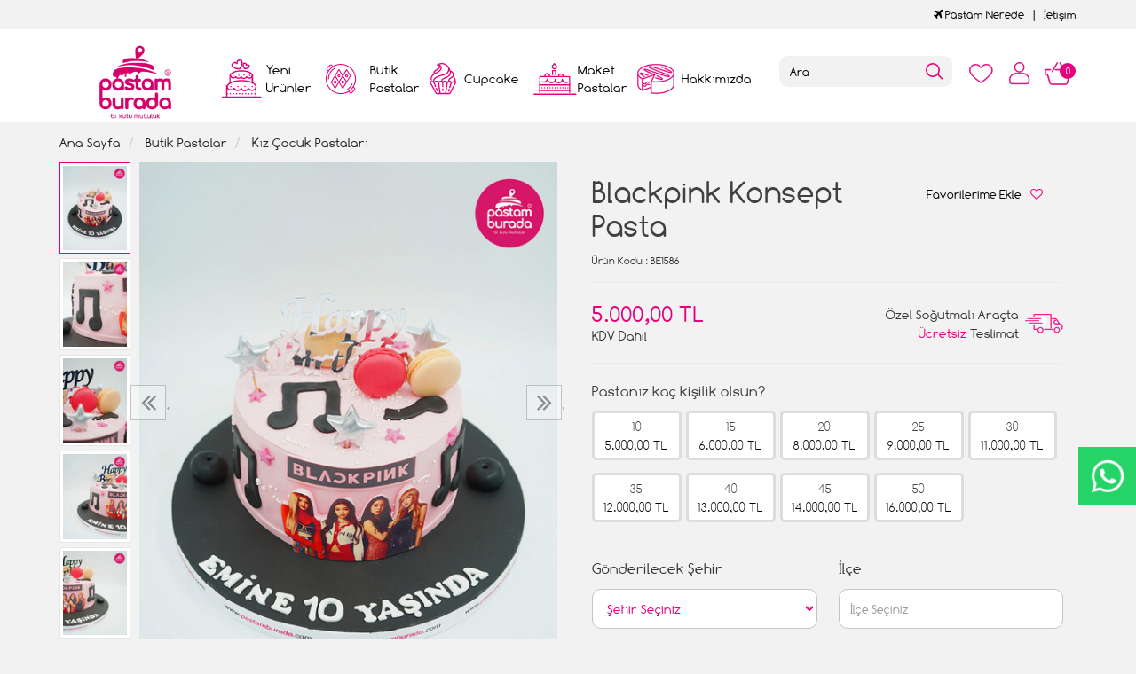

--- FILE ---
content_type: text/html; charset=UTF-8
request_url: https://www.pastamburada.com/blackpink-konsept-pasta-tfgf?cid=114
body_size: 10780
content:
<!DOCTYPE html>
<html lang="tr" dir="ltr">
<head>
<!-- Google Tag Manager -->
<script>(function(w,d,s,l,i){w[l]=w[l]||[];w[l].push({'gtm.start':
new Date().getTime(),event:'gtm.js'});var f=d.getElementsByTagName(s)[0],
j=d.createElement(s),dl=l!='dataLayer'?'&l='+l:'';j.async=true;j.src=
'https://www.googletagmanager.com/gtm.js?id='+i+dl;f.parentNode.insertBefore(j,f);
})(window,document,'script','dataLayer','GTM-KX587LJ');</script>
<!-- End Google Tag Manager -->
<meta charset="utf-8">
<!--[if IE]>
<meta http-equiv="X-UA-Compatible" content="IE=edge">
<![endif]-->
<meta http-equiv="x-ua-compatible" content="ie=edge">
<title>Blackpink Konsept Pasta</title>
<meta name="description" content="">
<meta name="keywords" content=""/>
<meta name="viewport" content="width=device-width, initial-scale=1.0,maximum-scale=1.0,user-scalable=0">
<meta name="robots" content="index, follow" />
<meta property="og:site_name" content=""/>
<meta property="og:type" content="website"/>
<meta property="og:title" content="Blackpink Konsept Pasta"/>
<meta property="og:image" content="https://www.pastamburada.com/img/l/2/blackpink-konsept-pasta-7937.jpg"/><link rel="canonical" href="https://www.pastamburada.com/blackpink-konsept-pasta-tfgf"/><meta property="og:url" content="https://www.pastamburada.com/blackpink-konsept-pasta-tfgf"/><link rel="shortcut icon" href="/data/files/source/themes/cookie/favicon.png" /><link href="https://fonts.googleapis.com/css?family=Open+Sans:400,400i,600,600i,700,700i&amp;subset=latin-ext" rel="stylesheet">
<link rel="stylesheet" type="text/css" href="/themes/cookie/assets/css-v-1.32.css" />
<meta name="google-site-verification" content="rTkpmW-QG2uGSpOnSkLKpOUiJWmGjJgFGFwQ8HU5qvM" />
</head><body ng-app="vshopApp" ng-controller="vshop">
    
<div id="page">
    <header>
        <div class="header-container">
                        <div class="header-top-bar hidden-xs hidden-sm">
                <div class="container">
                    <div class="row">
                        <div class="col-sm-6">
                        </div>
                        <div class="col-sm-6 text-right permanents">
                            <a href="/service/order/where" class="vikaModal"><i class="fa fa-plane"></i> Pastam Nerede</a><a href="/iletisim">İetişim</a>                        </div>
                    </div>
                </div>
              </div>
            <div class="bg-white">
				<div class="container header-main ">
					<div class="row">
						<div class="col-xs-2 hidden-md hidden-lg header-routes">
							<button type="button" class="btn opener-mm"></button>
						</div>
						<div class="col-xs-2 col-md-2 logo">
							<a href="https://www.pastamburada.com/"><img alt="" src="/data/files/source/themes/cookie/header-logo.png"></a>
						</div>
						<div class="col-md-6" id="apollo-menu">
    <nav id="cavas_menu" class="apollo-megamenu">
        <div class="" role="navigation">
            <div id="apollo-top-menu" class="collapse navbar-collapse">
                <ul class="nav navbar-nav megamenu">
                    <li class="full-width menu1 menu-class"><a href="/yeni-urunler"><span>Yeni Ürünler</span></a></li><li class="parent dropdown full-width menu5 menu-class">
                            <a class="dropdown-toggle has-category" href="/butik-pastalar">
                                <span class="menu-title">Butik Pastalar</span>
                            </a>
                            <div class="dropdown-sub dropdown-menu">
                                <div class="dropdown-menu-inner container"><div class="mega-col-inner"><ul><li><a href="/bebek-pastalari">Bebek Pastaları</a></li><li><a href="/cizgi-film-karakter-pastalari">Çizgi Film Karakter Pastaları</a></li><li><a href="/dis-bugdayi-pastasi">Diş Buğdayı Pastası</a></li><li><a href="/dogum-gunu-pastasi">Doğum Günü Pastaları</a></li><li><a href="/erkek-cocuk-pastalari">Erkek Çocuk Pastaları</a></li><li><a href="/genc-nesil-pastalari">Gençlik Pastaları</a></li><li><a href="/kiz-cocuk-pastalari">Kız Çocuk Pastaları</a></li><li><a href="/naked-cake">Naked Cake</a></li><li><a href="/rakamli-pastalar">Rakamlı Pastalar</a></li><li><a href="/resimli-pastalar-c6au">Resimli Pastalar</a></li><li><a href="/sevgili-pastalari">Sevgili Pastaları</a></li><li><a href="/dugun-nisan-pastalari">Söz Nişan Pastaları</a></li><li><a href="/taraftar-pastalari">Taraftar Pastaları</a></li><li><a href="/yetiskin-pastalari">Yetişkin Pastaları</a></li><li><a href="/yilbasi-pastalari">Yılbaşı Pastaları</a></li><li><a href="/seker-hamurlu-pasta">Şeker Hamurlu Pasta</a></li></ul></div></div>
                            </div>
                        </li><li class="full-width menu3 menu-class"><a href="/cupcake-ve-kurabiyeler"><span>Cupcake</span></a></li><li class="full-width menu4 menu-class"><a href="/maket-pastalar"><span>Maket Pastalar</span></a></li><li class="full-width menu2 menu-class"><a href="/hakkimizda"><span>Hakkımızda</span></a></li>                </ul>
            </div>
        </div>
    </nav>
</div>						<div class="col-xs-6 header-routes pull-right text-right">
							<a href="/user/wishList" class="btn top-icon favIcon hidden-xs hidden-sm"></a>
							<button type="button" class="btn opener-se hidden-md hidden-lg"></button>
							<a href="/user/signin" class="btn top-icon userIcon"></a>							<a href="/cart" class="btn top-icon destop-cart-button">
								<span class="cart-count">0</span>
							</a>
						</div>
						<div class="col-md-2 pull-right p0 mt2 relative mobile-search">
							<form id="search-container" action="">
								<input type="search" name="q" id="search_control" class="search-control form-control" data-lang-placeholder="search">
								<button class="btn search-button" type="submit"></button>
							</form>
						</div>
					</div>
				</div>
            </div>
        </div>
    </header>
    
    <section class="clearfix page-container no-padding">
    <div class="breadcrumbs">
    <div class="container">
        <ul class="breadcrumb" itemscope itemtype="http://schema.org/BreadcrumbList">
            <li class="home"><a href="https://www.pastamburada.com/" data-lang="home"></a></li>
                        <li itemprop="itemListElement" itemscope itemtype="http://schema.org/ListItem">
                <a itemprop="item" href="/butik-pastalar">
                    <span itemprop="name">Butik Pastalar</span>
                </a>
                <meta itemprop="position" content="1" />
            </li>
                        <li itemprop="itemListElement" itemscope itemtype="http://schema.org/ListItem">
                <a itemprop="item" href="/kiz-cocuk-pastalari">
                    <span itemprop="name">Kız Çocuk Pastaları</span>
                </a>
                <meta itemprop="position" content="2" />
            </li>
                    </ul>
    </div>
</div>
    <div class="container page-column" itemscope itemtype="http://schema.org/Product">
        <meta itemprop="url" content="https://www.pastamburada.com/blackpink-konsept-pasta-tfgf">
        <meta itemprop="image" content="https://www.pastamburada.com/img/l/2/blackpink-konsept-pasta-7937.jpg">	
        <meta itemprop="mpn" content="BE1586">
        <div itemprop="offers" itemscope itemtype="https://schema.org/Offer">
            <meta itemprop="url" content="https://www.pastamburada.com/blackpink-konsept-pasta-tfgf">
            <meta itemprop="price" content="5000">
            <meta itemprop="priceCurrency" content="TRY">
            <meta itemprop="priceValidUntil" content="2026-01-24">
            <link itemprop="availability" href="https://schema.org/InStock">
        </div>
                <div class="row">
            <div class="col-xs-12 col-sm-6 relative">
                <div class="large-image has-thumb" id="prodimageWrapper">
                    <div class="owl-slide owl-carousel owl-nav-dat" data-oslide-conf='{"nav":true,"loop":false,"lazyLoad":true,"dots":false}' data-oslide-responsive='{"0":1}'>
                    <img class="owl-lazy prodimage" data-src="/img/m/2/blackpink-konsept-pasta-7937.jpg" data-zoom-src="/img/l/2/blackpink-konsept-pasta-7937.jpg" alt="Blackpink Konsept Pasta"> <img class="owl-lazy prodimage" data-src="/img/m/2/blackpink-konsept-pasta-7936.jpg" data-zoom-src="/img/l/2/blackpink-konsept-pasta-7936.jpg" alt="Blackpink Konsept Pasta"> <img class="owl-lazy prodimage" data-src="/img/m/2/blackpink-konsept-pasta-7938.jpg" data-zoom-src="/img/l/2/blackpink-konsept-pasta-7938.jpg" alt="Blackpink Konsept Pasta"> <img class="owl-lazy prodimage" data-src="/img/m/2/blackpink-konsept-pasta-7935.jpg" data-zoom-src="/img/l/2/blackpink-konsept-pasta-7935.jpg" alt="Blackpink Konsept Pasta"> <img class="owl-lazy prodimage" data-src="/img/m/2/blackpink-konsept-pasta-7939.jpg" data-zoom-src="/img/l/2/blackpink-konsept-pasta-7939.jpg" alt="Blackpink Konsept Pasta">                     </div>
                    <button type="button" class="hidden-md hidden-lg col-md-4 col-sm-12 col-xs-12 btn btn-add2wishlist " onclick="toggleProductWishList(12441, this);"><i class="fa fa-heart-o"></i></button>
                </div>
                                <div class="clearfix" id="productThumbImages">
                    <div class="owl-pane" data-oslide-conf='{"nav":true}' data-oslide-responsive='{"0":5}'>
                                            <div class="thumb_item imopt_0">
                            <img src="/img/t/2/blackpink-konsept-pasta-7937.jpg" alt="Blackpink Konsept Pasta" data-key="0" />
                        </div>
                                            <div class="thumb_item imopt_0">
                            <img src="/img/t/2/blackpink-konsept-pasta-7936.jpg" alt="Blackpink Konsept Pasta" data-key="1" />
                        </div>
                                            <div class="thumb_item imopt_0">
                            <img src="/img/t/2/blackpink-konsept-pasta-7938.jpg" alt="Blackpink Konsept Pasta" data-key="2" />
                        </div>
                                            <div class="thumb_item imopt_0">
                            <img src="/img/t/2/blackpink-konsept-pasta-7935.jpg" alt="Blackpink Konsept Pasta" data-key="3" />
                        </div>
                                            <div class="thumb_item imopt_0">
                            <img src="/img/t/2/blackpink-konsept-pasta-7939.jpg" alt="Blackpink Konsept Pasta" data-key="4" />
                        </div>
                                        </div>
                </div>
                 
            </div>
            <form method="post" enctype="multipart/form-data" class="col-xs-12 col-sm-6 form-ajaxtocart">
                <input type="hidden" name="id" id="productId" value="12441">
                <input type="hidden" name="attid" id="productAttributeId" value="">
                <div class="product-box">
                    <div class="col-md-12 col-sm-12 col-xs-12">
                        <div class="row">
                            <h1 itemprop="name" class="col-md-8 col-sm-12 col-xs-12">Blackpink Konsept Pasta</h1>
                            
                            <button type="button" class="hidden-sm hidden-xs col-md-4 col-sm-12 col-xs-12 btn btn-add2wishlist " onclick="toggleProductWishList(12441, this);"><span data-lang="add_my_favorite"></span><i class="fa fa-heart-o"></i></button>
                        </div>
                    </div>
                    <span class="sku" itemprop="sku"><span data-lang="product_sku"></span> : BE1586</span>
                    <div class="product-box-line"></div>
                    <div class="relative">
                                        <div id="product_price" class="col-md-12">
                        <div class="row">
                            <div class="col-md-6 col-sm-6 col-xs-6 price-barr">
                                <span id="ProductPrice" class="price" data-orig="5000" data-money="5000" data-currency="TRY">5.000,00 TL</span>
                                                                <span class="kdvspan">KDV Dahil</span>
                            </div>
                            <div class="col-md-6 col-sm-6 col-xs-6 teslimat">
                                <div>Özel Soğutmalı Araçta<br><span>Ücretsiz</span> Teslimat</div>
                            </div>
                        </div>
                    </div>
                                        </div>
                </div>
                <div class="product-box">
                    <div class="clearfix attribute  firstatt" data-index="0" data-attid="25" data-optid=""><div class="attribute-name">Pastanız kaç kişilik olsun?</div><div class="attribute-option attr-label" ng-class="{true:'',false:'stoktayok'}['1'=='1']" data-id="102">10<br><div class="attr-price" data-orig="5000" data-money="5000" data-currency="TRY">5000 TL</div></div><div class="attribute-option attr-label" ng-class="{true:'',false:'stoktayok'}['1'=='1']" data-id="103">15<br><div class="attr-price" data-orig="6000" data-money="6000" data-currency="TRY">6000 TL</div></div><div class="attribute-option attr-label" ng-class="{true:'',false:'stoktayok'}['1'=='1']" data-id="104">20<br><div class="attr-price" data-orig="8000" data-money="8000" data-currency="TRY">8000 TL</div></div><div class="attribute-option attr-label" ng-class="{true:'',false:'stoktayok'}['1'=='1']" data-id="105">25<br><div class="attr-price" data-orig="9000" data-money="9000" data-currency="TRY">9000 TL</div></div><div class="attribute-option attr-label" ng-class="{true:'',false:'stoktayok'}['1'=='1']" data-id="106">30<br><div class="attr-price" data-orig="11000" data-money="11000" data-currency="TRY">11000 TL</div></div><div class="attribute-option attr-label" ng-class="{true:'',false:'stoktayok'}['1'=='1']" data-id="107">35<br><div class="attr-price" data-orig="12000" data-money="12000" data-currency="TRY">12000 TL</div></div><div class="attribute-option attr-label" ng-class="{true:'',false:'stoktayok'}['1'=='1']" data-id="108">40<br><div class="attr-price" data-orig="13000" data-money="13000" data-currency="TRY">13000 TL</div></div><div class="attribute-option attr-label" ng-class="{true:'',false:'stoktayok'}['1'=='1']" data-id="109">45<br><div class="attr-price" data-orig="14000" data-money="14000" data-currency="TRY">14000 TL</div></div><div class="attribute-option attr-label" ng-class="{true:'',false:'stoktayok'}['1'=='1']" data-id="110">50<br><div class="attr-price" data-orig="16000" data-money="16000" data-currency="TRY">16000 TL</div></div></div>
<div class="product-box-line"></div>
<div class="">
    <div class="row">
		        <div class="col-md-6 col-sm-12 col-xs-12 perso-item">
            <div class="form-group relative">
                <label>Gönderilecek Şehir</label>
                <region-list 
                    name="'meta[deliveryCity]'" 
                    region-id = "''"
                    region-label = "'Gönderilecek Şehir'"
                    placeholder="'Şehir Seçiniz'"
                    group-id="'addtoCartFormRegin_1768622006'"
                    parent-id="'1'"
                    type="'city'"
                    query-params='{"products":"12441"}'>
                </region-list>
            </div>
        </div>
        <div class="col-md-6 col-sm-12 col-xs-12 perso-item">
            <div class="form-group relative">
                <label>İlçe</label>
                <region-list 
                    name="'meta[deliveryTown]'" 
                    region-id = "''"
                    region-label = "'İlçe'"
                    placeholder="'İlçe Seçiniz'"
                    group-id="'addtoCartFormRegin_1768622006'"
                    parent-id=""
                    type="'town'"
                    query-params='{"products":"12441"}'>
                </region-list>
            </div>
        </div>
        <div class="col-md-6 col-sm-12 col-xs-12 perso-item">
            <div class="form-group relative">
                <label>Semt</label>
                <region-list 
                    name="'meta[deliveryDistrict]'" 
                    region-id = "''"
                    region-label = "'Semt'"
                    placeholder="'Semt Seçiniz'"
                    group-id="'addtoCartFormRegin_1768622006'"
                    parent-id=""
                    type="'district'"
                    query-params='{"products":"12441"}'>
                </region-list>
            </div>
        </div>
        <div class="col-md-6 col-sm-12 col-xs-12 perso-item">
            <div class="form-group relative">
                <label>Teslim Tarihi</label>
                <select class="form-control input-small form-personalize-delivery-date required" name="aty[Teslim Tarihi]">
                    <option value=""></option>
                    <option value="2026-01-19" data-idx="2">19 Ocak 2026 - Pazartesi</option><option value="2026-01-20" data-idx="3">20 Ocak 2026 - Salı</option><option value="2026-01-21" data-idx="4">21 Ocak 2026 - Çarşamba</option><option value="2026-01-22" data-idx="5">22 Ocak 2026 - Perşembe</option><option value="2026-01-23" data-idx="6">23 Ocak 2026 - Cuma</option><option value="2026-01-24" data-idx="7">24 Ocak 2026 - Cumartesi</option><option value="2026-01-25" data-idx="8">25 Ocak 2026 - Pazar</option><option value="2026-01-26" data-idx="9">26 Ocak 2026 - Pazartesi</option><option value="2026-01-27" data-idx="10">27 Ocak 2026 - Salı</option><option value="2026-01-28" data-idx="11">28 Ocak 2026 - Çarşamba</option><option value="2026-01-29" data-idx="12">29 Ocak 2026 - Perşembe</option><option value="2026-01-30" data-idx="13">30 Ocak 2026 - Cuma</option><option value="2026-01-31" data-idx="14">31 Ocak 2026 - Cumartesi</option><option value="2026-02-01" data-idx="15">01 Şubat 2026 - Pazar</option><option value="2026-02-02" data-idx="16">02 Şubat 2026 - Pazartesi</option><option value="2026-02-03" data-idx="17">03 Şubat 2026 - Salı</option><option value="2026-02-04" data-idx="18">04 Şubat 2026 - Çarşamba</option><option value="2026-02-05" data-idx="19">05 Şubat 2026 - Perşembe</option><option value="2026-02-06" data-idx="20">06 Şubat 2026 - Cuma</option><option value="2026-02-07" data-idx="21">07 Şubat 2026 - Cumartesi</option><option value="2026-02-08" data-idx="22">08 Şubat 2026 - Pazar</option><option value="2026-02-09" data-idx="23">09 Şubat 2026 - Pazartesi</option><option value="2026-02-10" data-idx="24">10 Şubat 2026 - Salı</option><option value="2026-02-11" data-idx="25">11 Şubat 2026 - Çarşamba</option><option value="2026-02-12" data-idx="26">12 Şubat 2026 - Perşembe</option><option value="2026-02-13" data-idx="27">13 Şubat 2026 - Cuma</option><option value="2026-02-14" data-idx="28">14 Şubat 2026 - Cumartesi</option><option value="2026-02-15" data-idx="29">15 Şubat 2026 - Pazar</option><option value="2026-02-16" data-idx="30">16 Şubat 2026 - Pazartesi</option><option value="2026-02-17" data-idx="31">17 Şubat 2026 - Salı</option>                </select>
            </div>
        </div>
        <div class="col-md-6 col-sm-12 col-xs-12 perso-item">
            <div class="form-group relative">
                <label>Teslim Saati</label>
                <select class="form-control input-small form-personalize-delivery-time required" name="aty[Teslim Saati]">
                    <option value=""></option>
					<option value="12:00 - 17:00">12:00 ile 17:00 Arası</option>
                    <option value="12:00 - 14:00" disabled>12:00 ile 14:00 Arası</option>
                    <option value="14:00 - 16:00" disabled>14:00 ile 16:00 Arası</option>
                    <option value="16:00 - 19:00" disabled>16:00 ile 19:00 Arası</option>
                    <!-- <option value="Gün içinde Teslim">Gün içi teslimat</option> -->
                </select>
            </div>
        </div>
                <div class="col-sm-12 col-xs-12 perso-item">
            <div class="form-group relative">
                <label>Ürün İçeriği</label>
                <select class="form-control input-small" name="aty[3008]"><option></option><option>Fıstık Çikolata</option><option>Kestane Çikolata</option><option>Krokan Çikolata</option><option>Muz Çikolata</option><option>Çilek Muz Çikolata</option><option>Frambuaz Çikolatalı</option><option>Mevsim Meyveli</option><option>Muz Krokan Çikolata</option><option>Sadece Çikolatalı-Ganaj</option><option>Muz Fıstık Çikolata</option><option>Fındık Çikolata</option><option>Oreo Çilek Çikolata</option><option>Çikolata Profiterol</option></select>            </div>
        </div>
                <div class="col-sm-12 col-xs-12 perso-item">
            <div class="form-group relative">
                <label>Ürün Yazısı</label>
                <input type="text" class="form-control input-small" maxlength="100" max-length="100" name="aty[3009]" placeholder="İyi ki doğdun Burak" />            </div>
        </div>
        	</div>
</div>
                    <div id="addToCartWrap" class="col-md-12 ">
                        <div class="row">
                            <div class="order-date-div pull-left col-md-4 col-sm-12 col-xs-12">
								Bu pastayı <span>2 gün</span> önceden<br>sipariş edebilirsiniz.                            </div>
                            <button type="button" name="add" class="btn btn-add2cart pull-right" data-lang="add_to_cart"></button>
                            <div class="quantity_wanted_p pull-right q-cart" id="product-quantity-wrap">
                                <label>Adet</label>
                                <div class="quantity">
                                    <input type="text" name="quantity" class="number" id="quantity-detail" value="1" data-min="1" data-increase="1" />
                                    <button type="button" class="plus"  onclick="setQuantity(this)" data-target="#quantity-detail" data-type="+">+</button>
                                    <button type="button" class="minus" onclick="setQuantity(this)" data-target="#quantity-detail" data-type="-">-</button>
                                </div>
                            </div>
                        </div>
                    </div>
                    <div id="productNoneStock" class="alert alert-danger hidden">
                        <span class="pull-left" data-lang="product_none_stock"></span>
                        <button type="button" id="rememberStockButton" class="btn btn-primary pull-right vikaModal" data-url="/product/reminderStock/12441" data-lang="add_to_request_remember"></button>
                        <div class="clearfix"></div>
                    </div>
                                        <div class="product-box-line"></div>
                    <div class="row">
                        <div class="col-sm-12 text-right">
                            <ul class="product-share">
                                <li><a href="/service/advice/product/12441" rel="nofollow" class="email vikaModal"><i class="fa fa-envelope"></i></a></li>
                                <li><a href="https://www.facebook.com/sharer/sharer.php?u=https%3A%2F%2Fwww.pastamburada.com%2Fblackpink-konsept-pasta-tfgf&display=popup" rel="nofollow" class="facebook vikaPopup"><i class="fa fa-facebook"></i></a></li>
                                <li><a href="https://twitter.com/intent/tweet?text=Blackpink+Konsept+Pasta&url=https%3A%2F%2Fwww.pastamburada.com%2Fblackpink-konsept-pasta-tfgf" rel="nofollow" class="twitter vikaPopup"><i class="fa fa-twitter"></i></a></li>
                                <li><a href="https://pinterest.com/pin/create/button/?url=https%3A%2F%2Fwww.pastamburada.com%2Fblackpink-konsept-pasta-tfgf&media=%2Fimg%2Fl%2F2%2Fblackpink-konsept-pasta-7937.jpg&descriptionBlackpink+Konsept+Pasta" rel="nofollow" class="pinterest vikaPopup"><i class="fa fa-pinterest"></i></a></li>
                            </ul>
                        </div>
                    </div>
                                    </div>
                            </form>
        </div>
        <div class="col-md-12 col-sm-12 col-xs-12 detail-box comment-box" style="max-height: 470px;overflow: hidden;">
    <div class="col-md-12 col-sm-12 col-xs-12 relative">
        <div class="row">
            <h2 class="page-subheader" id="productCommentsTitle">
                <span data-lang="comments"></span>
            </h2> 
        </div>
    </div>

    <div class="vshop-template" id="productCommentsBlock" data-instance="angularComments" data-callback="_commentLoaded" data-target="#tmpl-comments"></div>
    <script type="text/ng-template" id="tmpl-comments">
        <div ng-show="!_ready">
            <div class="x-loader"></div>
        </div>
        <div ng-show="_ready">
            <div class="spr-summary" itemscope itemtype="http://data-vocabulary.org/Review-aggregate">
                <meta itemprop="votes" content="{{total}}">
                <meta itemprop="average" content="{{avg}}">
                <meta itemprop="best" content="5">
                <meta itemprop="worst" content="1">
                <span ng-if="total==0" data-lang="no_comments_yet"></span>
            </div>
            <div class="clearfix"></div>
            <div ng-repeat="item in comments" class="comment-item">
                <div class="comment-item-header">
                    <img src="/themes/cookie/assets/images/comment-profile.png" alt="">
                    <span class="c-title">{{item.customer_name}}</span>
                    <span class="vpr-rating" data-rate-value="{{item.point}}"></span>
                </div>
                <div class="comment-item-text">
                    {{item.title}}<br><br>{{item.comment}}
                </div>
                <div ng-repeat="child in item.childs" style="padding-left:60px">
                    <hr>
                    <div><b>{{child.customer_name}}</b></div>
                    {{child.comment}}
                </div>
            </div>
            <div class="clearfix"></div>
            <div ng-if="total > length">
                <button href="" class="btn" ng-click="_setConfig({reload: true, url:'/product/comments/12441?start=' + (start - length)});_load();" ng-disabled="start <= 0"><i class="fa fa-arrow-left"></i> <span data-lang="prev"></span></button> &nbsp; &nbsp;
                <button href="" class="btn" ng-click="_setConfig({reload: true, url:'/product/comments/12441?start=' + (start + length)});_load();" ng-disabled="total <= start + length"><span data-lang="next"></span> <i class="fa fa-arrow-right"></i></button>
            </div>
            
            <span ng-if="total > 2" class="morecomment">Daha fazla yorum...</span>
        </div>
    </script>
    <div class="col-md-12 col-sm-12 col-xs-12 comment-btn">
        <div class="row">
            <button type="button" class="btn vikaModal" data-lang="write_a_comment" data-url="/product/addComment/12441"></button>
        </div>
    </div>
</div><div class="col-md-12 related">
    <div class="row">
        <h2 class="page-subheader" data-lang="related_products"></h2>
        <div class="owl-carousel owl-slide" data-oslide-conf='{"nav":true,"loop":true,"lazyLoad":true}' data-oslide-responsive='{"0":2,"768":3,"1120":4}'>
            <div class="product-featured-item">
    <div class="product-wrapper" data-id="11928">
        <div class="product-icon-freeship hidden-sm hidden-xs"><span class="freeship-icon"></span><span data-lang="free_shipping"></span></div>        <div class="product-image">
            <img class="featured-image owl-lazy" data-src="/img/s/2/papatya-konsept-butik-pasta-5214.jpg" alt="Papatya Konsept Butik Pasta" />        </div>
        <div class="product-content">
            <a href="/papatya-konsept-butik-pasta" class="product-title">Papatya Konsept Butik Pasta</a>
            <div class="product-price">
                <span class="price" data-money="5500" data-currency="1"></span>
                                <a href="/papatya-konsept-butik-pasta" class="addCartList"></a>
            </div>
            <div class="product-icon-freeship hidden-md hidden-lg"><span class="freeship-icon"></span><span data-lang="free_shipping"></span></div>        </div>
    </div>
</div><div class="product-featured-item">
    <div class="product-wrapper" data-id="12069">
        <div class="product-icon-freeship hidden-sm hidden-xs"><span class="freeship-icon"></span><span data-lang="free_shipping"></span></div>        <div class="product-image">
            <img class="featured-image owl-lazy" data-src="/img/s/2/kamyonet-model-pasta-6003.jpg" alt="Kamyonet Model Pasta" />        </div>
        <div class="product-content">
            <a href="/kamyonet-model-pasta" class="product-title">Kamyonet Model Pasta</a>
            <div class="product-price">
                <span class="price" data-money="10000" data-currency="1"></span>
                                <a href="/kamyonet-model-pasta" class="addCartList"></a>
            </div>
            <div class="product-icon-freeship hidden-md hidden-lg"><span class="freeship-icon"></span><span data-lang="free_shipping"></span></div>        </div>
    </div>
</div><div class="product-featured-item">
    <div class="product-wrapper" data-id="11731">
        <div class="product-icon-freeship hidden-sm hidden-xs"><span class="freeship-icon"></span><span data-lang="free_shipping"></span></div>        <div class="product-image">
            <img class="featured-image owl-lazy" data-src="/img/s/1/gokkusagi-model-pasta-4782.jpg" alt="Gökkuşağı Model Pasta" />        </div>
        <div class="product-content">
            <a href="/gokkusagi-model-pasta" class="product-title">Gökkuşağı Model Pasta</a>
            <div class="product-price">
                <span class="price" data-money="5500" data-currency="1"></span>
                                <a href="/gokkusagi-model-pasta" class="addCartList"></a>
            </div>
            <div class="product-icon-freeship hidden-md hidden-lg"><span class="freeship-icon"></span><span data-lang="free_shipping"></span></div>        </div>
    </div>
</div><div class="product-featured-item">
    <div class="product-wrapper" data-id="13536">
        <div class="product-icon-freeship hidden-sm hidden-xs"><span class="freeship-icon"></span><span data-lang="free_shipping"></span></div>        <div class="product-image">
            <img class="featured-image owl-lazy" data-src="/img/s/3/dolar-detay-tasarim-pasta-13066.jpg" alt="Dolar Detay Tasarım Pasta" />        </div>
        <div class="product-content">
            <a href="/dolar-detay-tasarim-pasta" class="product-title">Dolar Detay Tasarım Pasta</a>
            <div class="product-price">
                <span class="price" data-money="5500" data-currency="1"></span>
                                <a href="/dolar-detay-tasarim-pasta" class="addCartList"></a>
            </div>
            <div class="product-icon-freeship hidden-md hidden-lg"><span class="freeship-icon"></span><span data-lang="free_shipping"></span></div>        </div>
    </div>
</div><div class="product-featured-item">
    <div class="product-wrapper" data-id="11291">
        <div class="product-icon-freeship hidden-sm hidden-xs"><span class="freeship-icon"></span><span data-lang="free_shipping"></span></div>        <div class="product-image">
            <img class="featured-image owl-lazy" data-src="/img/s/1/saclari-bagli-kiz-cocuk-figurlu-pasta-2719.jpg" alt="Saçları Bağlı Kız Çocuk Figürlü Pasta" />        </div>
        <div class="product-content">
            <a href="/saclari-bagli-kiz-cocuk-figurlu-pasta" class="product-title">Saçları Bağlı Kız Çocuk Figürlü Pasta</a>
            <div class="product-price">
                <span class="price" data-money="5500" data-currency="1"></span>
                                <a href="/saclari-bagli-kiz-cocuk-figurlu-pasta" class="addCartList"></a>
            </div>
            <div class="product-icon-freeship hidden-md hidden-lg"><span class="freeship-icon"></span><span data-lang="free_shipping"></span></div>        </div>
    </div>
</div><div class="product-featured-item">
    <div class="product-wrapper" data-id="13033">
        <div class="product-icon-freeship hidden-sm hidden-xs"><span class="freeship-icon"></span><span data-lang="free_shipping"></span></div>        <div class="product-image">
            <img class="featured-image owl-lazy" data-src="/img/s/3/sans-oyunlari-konsept-pasta-10785.jpg" alt="Şans Oyunları Konsept Pasta" />        </div>
        <div class="product-content">
            <a href="/sans-oyunlari-konsept-pasta" class="product-title">Şans Oyunları Konsept Pasta</a>
            <div class="product-price">
                <span class="price" data-money="6500" data-currency="1"></span>
                                <a href="/sans-oyunlari-konsept-pasta" class="addCartList"></a>
            </div>
            <div class="product-icon-freeship hidden-md hidden-lg"><span class="freeship-icon"></span><span data-lang="free_shipping"></span></div>        </div>
    </div>
</div><div class="product-featured-item">
    <div class="product-wrapper" data-id="13332">
        <div class="product-icon-freeship hidden-sm hidden-xs"><span class="freeship-icon"></span><span data-lang="free_shipping"></span></div>        <div class="product-image">
            <img class="featured-image owl-lazy" data-src="/img/s/3/ninja-kaplumbagalar-tasarim-pasta-12123.jpg" alt="Ninja Kaplumbağalar Tasarım Pasta" />        </div>
        <div class="product-content">
            <a href="/ninja-kaplumbagalar-tasarim-pasta-9lo7" class="product-title">Ninja Kaplumbağalar Tasarım Pasta</a>
            <div class="product-price">
                <span class="price" data-money="7500" data-currency="1"></span>
                                <a href="/ninja-kaplumbagalar-tasarim-pasta-9lo7" class="addCartList"></a>
            </div>
            <div class="product-icon-freeship hidden-md hidden-lg"><span class="freeship-icon"></span><span data-lang="free_shipping"></span></div>        </div>
    </div>
</div><div class="product-featured-item">
    <div class="product-wrapper" data-id="13256">
        <div class="product-icon-freeship hidden-sm hidden-xs"><span class="freeship-icon"></span><span data-lang="free_shipping"></span></div>        <div class="product-image">
            <img class="featured-image owl-lazy" data-src="/img/s/3/pembe-orkide-tasarim-pasta-11742.jpg" alt="Pembe Orkide Tasarım Pasta" />        </div>
        <div class="product-content">
            <a href="/pembe-orkide-tasarim-pasta" class="product-title">Pembe Orkide Tasarım Pasta</a>
            <div class="product-price">
                <span class="price" data-money="5000" data-currency="1"></span>
                                <a href="/pembe-orkide-tasarim-pasta" class="addCartList"></a>
            </div>
            <div class="product-icon-freeship hidden-md hidden-lg"><span class="freeship-icon"></span><span data-lang="free_shipping"></span></div>        </div>
    </div>
</div><div class="product-featured-item">
    <div class="product-wrapper" data-id="10939">
        <div class="product-icon-freeship hidden-sm hidden-xs"><span class="freeship-icon"></span><span data-lang="free_shipping"></span></div>        <div class="product-image">
            <img class="featured-image owl-lazy" data-src="/img/s/1/atli-karinca-pasta-1624.jpg" alt="Atlı Karınca Pasta" />        </div>
        <div class="product-content">
            <a href="/atli-karinca-pasta-yznz" class="product-title">Atlı Karınca Pasta</a>
            <div class="product-price">
                <span class="price" data-money="7000" data-currency="1"></span>
                                <a href="/atli-karinca-pasta-yznz" class="addCartList"></a>
            </div>
            <div class="product-icon-freeship hidden-md hidden-lg"><span class="freeship-icon"></span><span data-lang="free_shipping"></span></div>        </div>
    </div>
</div><div class="product-featured-item">
    <div class="product-wrapper" data-id="11350">
        <div class="product-icon-freeship hidden-sm hidden-xs"><span class="freeship-icon"></span><span data-lang="free_shipping"></span></div>        <div class="product-image">
            <img class="featured-image owl-lazy" data-src="/img/s/1/kiz-cocuk-balerin-figur-pasta-2973.jpg" alt="Kız Çocuk Balerin Figür Pasta" />        </div>
        <div class="product-content">
            <a href="/kiz-cocuk-balerin-figur-pasta" class="product-title">Kız Çocuk Balerin Figür Pasta</a>
            <div class="product-price">
                <span class="price" data-money="5500" data-currency="1"></span>
                                <a href="/kiz-cocuk-balerin-figur-pasta" class="addCartList"></a>
            </div>
            <div class="product-icon-freeship hidden-md hidden-lg"><span class="freeship-icon"></span><span data-lang="free_shipping"></span></div>        </div>
    </div>
</div><div class="product-featured-item">
    <div class="product-wrapper" data-id="12106">
        <div class="product-icon-freeship hidden-sm hidden-xs"><span class="freeship-icon"></span><span data-lang="free_shipping"></span></div>        <div class="product-image">
            <img class="featured-image owl-lazy" data-src="/img/s/2/deniz-yildizi-butik-pasta-6165.jpg" alt="Deniz Yıldızı Butik Pasta" />        </div>
        <div class="product-content">
            <a href="/deniz-yildizi-butik-pasta" class="product-title">Deniz Yıldızı Butik Pasta</a>
            <div class="product-price">
                <span class="price" data-money="5500" data-currency="1"></span>
                                <a href="/deniz-yildizi-butik-pasta" class="addCartList"></a>
            </div>
            <div class="product-icon-freeship hidden-md hidden-lg"><span class="freeship-icon"></span><span data-lang="free_shipping"></span></div>        </div>
    </div>
</div><div class="product-featured-item">
    <div class="product-wrapper" data-id="10650">
        <div class="product-icon-freeship hidden-sm hidden-xs"><span class="freeship-icon"></span><span data-lang="free_shipping"></span></div>        <div class="product-image">
            <img class="featured-image owl-lazy" data-src="/img/s/1/cizgi-film-karakteri-batman-pasta-1329.jpg" alt="Batman Soslu Pasta" />        </div>
        <div class="product-content">
            <a href="/cizgi-film-karakteri-batman-pasta" class="product-title">Batman Soslu Pasta</a>
            <div class="product-price">
                <span class="price" data-money="4500" data-currency="1"></span>
                <span class="price-old" data-money="5000"></span>                <a href="/cizgi-film-karakteri-batman-pasta" class="addCartList"></a>
            </div>
            <div class="product-icon-freeship hidden-md hidden-lg"><span class="freeship-icon"></span><span data-lang="free_shipping"></span></div>        </div>
    </div>
</div><div class="product-featured-item">
    <div class="product-wrapper" data-id="12113">
        <div class="product-icon-freeship hidden-sm hidden-xs"><span class="freeship-icon"></span><span data-lang="free_shipping"></span></div>        <div class="product-image">
            <img class="featured-image owl-lazy" data-src="/img/s/2/tasarim-erkek-figur-butik-pasta-6200.jpg" alt="Tasarım Erkek Figür Butik Pasta" />        </div>
        <div class="product-content">
            <a href="/tasarim-erkek-figur-butik-pasta" class="product-title">Tasarım Erkek Figür Butik Pasta</a>
            <div class="product-price">
                <span class="price" data-money="6000" data-currency="1"></span>
                                <a href="/tasarim-erkek-figur-butik-pasta" class="addCartList"></a>
            </div>
            <div class="product-icon-freeship hidden-md hidden-lg"><span class="freeship-icon"></span><span data-lang="free_shipping"></span></div>        </div>
    </div>
</div><div class="product-featured-item">
    <div class="product-wrapper" data-id="11580">
        <div class="product-icon-freeship hidden-sm hidden-xs"><span class="freeship-icon"></span><span data-lang="free_shipping"></span></div>        <div class="product-image">
            <img class="featured-image owl-lazy" data-src="/img/s/1/hayvanlar-alemi-konsept-pasta-4015.jpg" alt="Hayvanlar Alemi Konsept Pasta" />        </div>
        <div class="product-content">
            <a href="/hayvanlar-alemi-konsept-pasta-hx6x" class="product-title">Hayvanlar Alemi Konsept Pasta</a>
            <div class="product-price">
                <span class="price" data-money="8500" data-currency="1"></span>
                                <a href="/hayvanlar-alemi-konsept-pasta-hx6x" class="addCartList"></a>
            </div>
            <div class="product-icon-freeship hidden-md hidden-lg"><span class="freeship-icon"></span><span data-lang="free_shipping"></span></div>        </div>
    </div>
</div><div class="product-featured-item">
    <div class="product-wrapper" data-id="13591">
        <div class="product-icon-freeship hidden-sm hidden-xs"><span class="freeship-icon"></span><span data-lang="free_shipping"></span></div>        <div class="product-image">
            <img class="featured-image owl-lazy" data-src="/img/s/3/traktor-tasarim-pasta-13313.jpg" alt="Traktör Tasarım Pasta" />        </div>
        <div class="product-content">
            <a href="/traktor-tasarim-pasta" class="product-title">Traktör Tasarım Pasta</a>
            <div class="product-price">
                <span class="price" data-money="5500" data-currency="1"></span>
                                <a href="/traktor-tasarim-pasta" class="addCartList"></a>
            </div>
            <div class="product-icon-freeship hidden-md hidden-lg"><span class="freeship-icon"></span><span data-lang="free_shipping"></span></div>        </div>
    </div>
</div><div class="product-featured-item">
    <div class="product-wrapper" data-id="11067">
        <div class="product-icon-freeship hidden-sm hidden-xs"><span class="freeship-icon"></span><span data-lang="free_shipping"></span></div>        <div class="product-image">
            <img class="featured-image owl-lazy" data-src="/img/s/1/penguen-konseptli-pasta-1796.jpg" alt="Penguen Konseptli Pasta" />        </div>
        <div class="product-content">
            <a href="/penguen-konseptli-pasta" class="product-title">Penguen Konseptli Pasta</a>
            <div class="product-price">
                <span class="price" data-money="5500" data-currency="1"></span>
                                <a href="/penguen-konseptli-pasta" class="addCartList"></a>
            </div>
            <div class="product-icon-freeship hidden-md hidden-lg"><span class="freeship-icon"></span><span data-lang="free_shipping"></span></div>        </div>
    </div>
</div>        </div>
    </div>
</div>    </div>
</section>
<footer id="footer" role="contentinfo" class="footer-container">
    <div class="footer-top">
    <div class="container">
        <div class="row">
            <div class="col-md-4">
                <div id="social_block" class="social_block">
                    <h4 class="title_block" data-lang="follow_us"></h4>
                    <div class="block_content">
                        <ul class="social-links clearfix">
                            <li class="facebook">
                                <a target="_blank" href="https://www.facebook.com/pastamburadacom">
                                    <img class="lazy" data-original="/themes/cookie/assets/images/sosyal1.png" alt="">
                                </a>
                            </li>
                            <li class="twitter">
                                <a target="_blank" href="https://www.instagram.com/pastamburada/">
                                    <img  class="lazy" data-original="/themes/cookie/assets/images/sosyal2.png" alt="">
                                </a>
                            </li>
                            <li class="instagram">
                                <a target="_blank" href="https://twitter.com/pastamburada">
                                    <img  class="lazy" data-original="/themes/cookie/assets/images/sosyal3.png" alt="">
                                </a>
                            </li>
                            <li class="youtube">
                                <a target="_blank" href="https://www.youtube.com/pastamburada">
                                    <img  class="lazy" data-original="/themes/cookie/assets/images/sosyal4.png" alt="">
                                </a>
                            </li>
                        </ul>
                    </div>
                </div>
            </div>
            <div class="col-sm-8">
                <h4 class="title_block col-md-4" data-lang="newsletter_description"></h4>
                <div id="newsletter_block" class="col-md-8">
                    <div class="block_content">
                        <form class="form_newsletter" action="" method="post" id="mc-embedded-subscribe-form"
                            name="mc-embedded-subscribe-form" onsubmit="return saveNewsletter();">
                            <input type="email" value="" data-lang-placeholder="save_newsletter" name="email" class="newsletter-input form-control">
                            <button id="subscribe" class="button_mini btn pink-button" type="submit" data-lang="newsletter_subs"></button>
                        </form>
                    </div>
                </div>
            </div>
        </div>
    </div>
</div>
<div class="footer-center">
    <div class="container">
        <div class="row">
            <div class="col-md-2 col-sm-12 hidden-sm hidden-xs">
                <img  class="lazy" data-original="/data/files/source/themes/cookie/logo-beyaz.png" alt="">
            </div>
            <div class="col-md-10 col-sm-12">
                <div class="row">
                    <div class="col-md-3 col-sm-3 col-xs-12">
                        <div class="footer-block v-accordion">
                            <h4 class="title_block v-accordion-title">Bilgi</h4>
                            <div class="block_content v-accordion-content">
                                <ul class="footer-links">
                                    <li><a href="/iletisim">İletişim</a></li>			
                                    <li><a href="/cayma-hakki">Cayma Hakkı</a></li>			
                                    <li><a href="/gizlilik-guvenlik-politikasi">Gizlilik - Güvenlik Politiakası</a></li>
                                    <li><a href="/service/advice/general" class="vikaModal">Davet Gönder</a></li>
                                </ul>
                            </div>
                        </div>
                    </div>
                    <div class="col-md-3 col-sm-3 col-xs-12">
                        <div class="footer-block v-accordion">
                            <h4 class="title_block v-accordion-title">HESABIM</h4>
                            <div class="block_content v-accordion-content">
                                <ul class="footer-links">
                                    <li><a href="/user">Hesabım</a></li>			
                                    <li><a href="/user/orders">Siparişlerim</a></li>
                                    <li><a href="/service/order/where" class="vikaModal">Kargom Nerede</a></li>
                                    <li><a href="/user/wishList">Favori Listem</a></li>		
                                </ul>
                            </div>
                        </div>
                    </div>
                </div>
            </div>
        </div>
    </div>
</div>
<div class="footer-top footer-end">
    <div class="container">
        <div class="row">
            <div class="col-sm-12">
                <div class="col-md-6 pull-left">
                    <span>(c) 2021 Pastamburada.com</span>
                    <a href="/gizlilik-guvenlik-politikasi">Gizlilik</a>
                    <a href="/iletisim">İletişim</a>
                    <a href="/cayma-hakki">Cayma Hakkı</a>
                </div>
                <div class="col-md-6">
                    <img class="pull-right lazy" data-original="/data/files/source/themes/cookie/banks.png" alt="">
                </div>
            </div>
        </div>
    </div>
</div>    <div class="footer-copyright">
        <div class="container">
            <div class="row">
                <div class="col-xs-12 ltr text-right powered">
                    <p>Bu site <a target="_blank" rel="nofollow" href="http://www.vikaon.com">Vikaon E-Ticaret sistemleri</a> ile hazırlanmıştır.</p>
                </div>
            </div>
        </div>
    </div>
</footer>
    
<a href="https://api.whatsapp.com/send?l=tr&phone=905325676890&text=Merhaba+BE1586+%C3%BCr%C3%BCn%C3%BC+hakk%C4%B1nda+bilgi+almak+istiyorum" class="whatsapp">
    Canlı<br>Destek
</a>

</div><!-- #page -->
<section id="off-canvas-nav" class="apollo-megamenu">
    <div class="close-canvas-nav"><i class="fa fa-close"></i></div>
    <nav class="offcanvas-mainnav"></nav>
</section>
<section id="catalog-filters-nav" class="catalog-filters-nav">
    <div class="catalog-filters-close"><i class="fa fa-close"></i></div>
    <nav class="catalag-filters-mainnav"></nav>
</section>
<div id="loading" class="loading_site"></div>
<script type="text/javascript">
var $_v = {
    h : "https://www.pastamburada.com/",
    c : {"id":null,"group":1,"groupIsCurrent":0,"isWholeSale":false,"visitorId":"g.1768622006-696b07b6bdf21-Y0JW-BPWU-IMAT","userName":null,"firstName":null,"lastName":null,"email":null,"mobilePhone":null,"otherPhone":null,"cargoPaymentType":null,"registerType":null,"giftPoint":null,"compareList":[],"wishList":[],"orderCount":0,"notifyCount":0,"notifyTime":0,"priceField":null,"currency":null,"salesMan":null,"balanceCurrent":0,"credit":0,"redirectUrl":null,"adminId":0,"headers":[]},
    siteUrl : "/",
    theme : "/themes/cookie/",
    currency : "TL",
    currencyCode : "TRY",
    languageCode : "tr",
    currencyList : [{"code":"TRY","valu":"1.0000","icon":"\/data\/files\/source\/flags\/tr.png","pl":"2","label":"T\u00fcrk Liras\u0131","short_label":"TL","decimal_label":"Kuru\u015f"},{"code":"USD","valu":"43.1924","icon":"\/data\/files\/source\/flags\/us.png","pl":"2","label":"Amerikan Dolar\u0131","short_label":"USD","decimal_label":"Peny"},{"code":"EUR","valu":"50.2450","icon":"\/data\/files\/source\/flags\/eur.png","pl":"2","label":"EURO","short_label":"EURO","decimal_label":"Peny"}],
    numberFormat : {
        decimal : 2,
        decimalSep : ",",
        thousendSep : "."
    }
};
</script>
<script src="/themes/cookie/assets/js-v-1.09.js"></script>
<script src="/service/language/load/tr/site-site_user-site_product-site_cart-v1.04.js"></script>
<script>
var productAttributes = [{"attribute":"Pastan\u0131z ka\u00e7 ki\u015filik olsun?","attributeid":"25","attributeType":"","values":{"102":{"attributeid":"25","valueid":"102","attributeType":"","valueLabel":"10","vpos":"9999","img":"","color":"","subProducts":{"17408":{"sku":"S00017408","stock":9999,"salePrice":5000,"salePriceWithTax":5000,"exchangeSalePrice":5000,"exchangeSalePriceWithTax":5000,"base_salePrice":5000,"base_exchangeSalePrice":5000,"base_salePriceWithTax":5000,"base_exchangeSalePriceWithTax":5000,"hasDiscount":0}},"isStock":1},"103":{"attributeid":"25","valueid":"103","attributeType":"","valueLabel":"15","vpos":"9999","img":"","color":"","subProducts":{"17409":{"sku":"S00017409","stock":9999,"salePrice":6000,"salePriceWithTax":6000,"exchangeSalePrice":6000,"exchangeSalePriceWithTax":6000,"base_salePrice":6000,"base_exchangeSalePrice":6000,"base_salePriceWithTax":6000,"base_exchangeSalePriceWithTax":6000,"hasDiscount":0}},"isStock":1},"104":{"attributeid":"25","valueid":"104","attributeType":"","valueLabel":"20","vpos":"9999","img":"","color":"","subProducts":{"17410":{"sku":"S00017410","stock":9999,"salePrice":8000,"salePriceWithTax":8000,"exchangeSalePrice":8000,"exchangeSalePriceWithTax":8000,"base_salePrice":8000,"base_exchangeSalePrice":8000,"base_salePriceWithTax":8000,"base_exchangeSalePriceWithTax":8000,"hasDiscount":0}},"isStock":1},"105":{"attributeid":"25","valueid":"105","attributeType":"","valueLabel":"25","vpos":"9999","img":"","color":"","subProducts":{"17411":{"sku":"S00017411","stock":9999,"salePrice":9000,"salePriceWithTax":9000,"exchangeSalePrice":9000,"exchangeSalePriceWithTax":9000,"base_salePrice":9000,"base_exchangeSalePrice":9000,"base_salePriceWithTax":9000,"base_exchangeSalePriceWithTax":9000,"hasDiscount":0}},"isStock":1},"106":{"attributeid":"25","valueid":"106","attributeType":"","valueLabel":"30","vpos":"9999","img":"","color":"","subProducts":{"17412":{"sku":"S00017412","stock":9999,"salePrice":11000,"salePriceWithTax":11000,"exchangeSalePrice":11000,"exchangeSalePriceWithTax":11000,"base_salePrice":11000,"base_exchangeSalePrice":11000,"base_salePriceWithTax":11000,"base_exchangeSalePriceWithTax":11000,"hasDiscount":0}},"isStock":1},"107":{"attributeid":"25","valueid":"107","attributeType":"","valueLabel":"35","vpos":"9999","img":"","color":"","subProducts":{"17413":{"sku":"S00017413","stock":9999,"salePrice":12000,"salePriceWithTax":12000,"exchangeSalePrice":12000,"exchangeSalePriceWithTax":12000,"base_salePrice":12000,"base_exchangeSalePrice":12000,"base_salePriceWithTax":12000,"base_exchangeSalePriceWithTax":12000,"hasDiscount":0}},"isStock":1},"108":{"attributeid":"25","valueid":"108","attributeType":"","valueLabel":"40","vpos":"9999","img":"","color":"","subProducts":{"17414":{"sku":"S00017414","stock":9999,"salePrice":13000,"salePriceWithTax":13000,"exchangeSalePrice":13000,"exchangeSalePriceWithTax":13000,"base_salePrice":13000,"base_exchangeSalePrice":13000,"base_salePriceWithTax":13000,"base_exchangeSalePriceWithTax":13000,"hasDiscount":0}},"isStock":1},"109":{"attributeid":"25","valueid":"109","attributeType":"","valueLabel":"45","vpos":"9999","img":"","color":"","subProducts":{"17415":{"sku":"S00017415","stock":9999,"salePrice":14000,"salePriceWithTax":14000,"exchangeSalePrice":14000,"exchangeSalePriceWithTax":14000,"base_salePrice":14000,"base_exchangeSalePrice":14000,"base_salePriceWithTax":14000,"base_exchangeSalePriceWithTax":14000,"hasDiscount":0}},"isStock":1},"110":{"attributeid":"25","valueid":"110","attributeType":"","valueLabel":"50","vpos":"9999","img":"","color":"","subProducts":{"17416":{"sku":"S00017416","stock":9999,"salePrice":16000,"salePriceWithTax":16000,"exchangeSalePrice":16000,"exchangeSalePriceWithTax":16000,"base_salePrice":16000,"base_exchangeSalePrice":16000,"base_salePriceWithTax":16000,"base_exchangeSalePriceWithTax":16000,"hasDiscount":0}},"isStock":1}}}];
var productImages = [{"id":"7937","attid":"0","valueid":"0","attrs":"","url":"2\/blackpink-konsept-pasta-7937.jpg","thumb":"\/img\/t\/2\/blackpink-konsept-pasta-7937.jpg","small":"\/img\/s\/2\/blackpink-konsept-pasta-7937.jpg","medium":"\/img\/m\/2\/blackpink-konsept-pasta-7937.jpg","large":"\/img\/l\/2\/blackpink-konsept-pasta-7937.jpg","original":"\/img\/d\/2\/blackpink-konsept-pasta-7937.jpg"},{"id":"7936","attid":"0","valueid":"0","attrs":"","url":"2\/blackpink-konsept-pasta-7936.jpg","thumb":"\/img\/t\/2\/blackpink-konsept-pasta-7936.jpg","small":"\/img\/s\/2\/blackpink-konsept-pasta-7936.jpg","medium":"\/img\/m\/2\/blackpink-konsept-pasta-7936.jpg","large":"\/img\/l\/2\/blackpink-konsept-pasta-7936.jpg","original":"\/img\/d\/2\/blackpink-konsept-pasta-7936.jpg"},{"id":"7938","attid":"0","valueid":"0","attrs":"","url":"2\/blackpink-konsept-pasta-7938.jpg","thumb":"\/img\/t\/2\/blackpink-konsept-pasta-7938.jpg","small":"\/img\/s\/2\/blackpink-konsept-pasta-7938.jpg","medium":"\/img\/m\/2\/blackpink-konsept-pasta-7938.jpg","large":"\/img\/l\/2\/blackpink-konsept-pasta-7938.jpg","original":"\/img\/d\/2\/blackpink-konsept-pasta-7938.jpg"},{"id":"7935","attid":"0","valueid":"0","attrs":"","url":"2\/blackpink-konsept-pasta-7935.jpg","thumb":"\/img\/t\/2\/blackpink-konsept-pasta-7935.jpg","small":"\/img\/s\/2\/blackpink-konsept-pasta-7935.jpg","medium":"\/img\/m\/2\/blackpink-konsept-pasta-7935.jpg","large":"\/img\/l\/2\/blackpink-konsept-pasta-7935.jpg","original":"\/img\/d\/2\/blackpink-konsept-pasta-7935.jpg"},{"id":"7939","attid":"0","valueid":"0","attrs":"","url":"2\/blackpink-konsept-pasta-7939.jpg","thumb":"\/img\/t\/2\/blackpink-konsept-pasta-7939.jpg","small":"\/img\/s\/2\/blackpink-konsept-pasta-7939.jpg","medium":"\/img\/m\/2\/blackpink-konsept-pasta-7939.jpg","large":"\/img\/l\/2\/blackpink-konsept-pasta-7939.jpg","original":"\/img\/d\/2\/blackpink-konsept-pasta-7939.jpg"}];
$("#prodimageWrapper .owl-slide").on("changed.owl.carousel", function(e){
    var current = e.relatedTarget.current();
    $("#productThumbImages .thumb_item").removeClass("active");
    $("#productThumbImages .thumb_item:eq("+current+")").addClass("active");
});
$(document).ready(function(){
    if($(window).width() < 768){
        $("#productThumbImages .owl-pane").addClass("owl-slide owl-carousel");
        _vikaLoadedRender($("#productThumbImages"));
    }
});
</script><script>
$(document).ready(function(){
	$(".form-personalize-delivery-date").change(function(){
		var idx = $("option[value="+$(this).val()+"]", $(this)).attr("data-idx");
		var h = 6;
		var ht = '<option value=""></option>'+
			'<option value="12:00 - 17:00">12:00 ile 17:00 Arası</option>'+
			'<option value="12:00 - 14:00" disabled>12:00 ile 14:00 Arası</option>'+
			'<option value="14:00 - 16:00" disabled>14:00 ile 16:00 Arası</option>'+
			'<option value="16:00 - 19:00" disabled>16:00 ile 19:00 Arası</option>'+
			'<!-- <option value="Gün içinde Teslim">Gün içi teslimat</option> -->';
		if(idx == 0){
			if(h > 14){
				ht = '<option value="12:00 - 17:00">12:00 ile 17:00 Arası</option>';
				//ht = '<option value="Gün içinde Teslim">Gün içi teslimat</option>';
			}
			else if(h > 12){
				ht = '<option value=""></option>'+
					'<option value="14:00 - 19:00">14:00 ile 19:00 Arası</option>'+
					'<option value="14:00 - 16:00" disabled>14:00 ile 16:00 Arası</option>'+
					'<option value="16:00 - 19:00" disabled>16:00 ile 19:00 Arası</option>'+
					'<!-- <option value="Gün içinde Teslim">Gün içi teslimat</option> -->';
			}
		}
		$(".form-personalize-delivery-time").html(ht);
	});
	$(".form-personalize-delivery-time").val("");
	$(".form-personalize-delivery-date").val("");
});
var _commentLoaded = function(data){
    $(".vpr-rating").rate({readonly:true});
    setTimeout(function(){
        if(data.total > 0){
            $("#productCommentsVote").attr("data-rate-value", data.avg).addClass("vpr-rating");
            $("#productCommentsVote").rate({readonly:true});
        }
    }, 100);
    if(data && data._config && data._config.reload){
        $("body, html").scrollTop($("#productCommentsBlock").offset().top - 150);
    }
};
$(document).ready(function(){
    $("#productCommentsBlock").lazyload({
        appear : function(){
            window["angularComments"]._config["url"] = "/product/comments/12441";
            window["angularComments"]._ready = false;
            window["angularComments"]._load();
        },
    });
});</script>
<script async src="https://www.googletagmanager.com/gtag/js?id=G-FEZFMXLRXV"></script>
<script>
window.dataLayer = window.dataLayer || [];
function gtag(){dataLayer.push(arguments);}
gtag("js", new Date());gtag("config", "UA-135467907-1", {"send_page_view":false});gtag("config", "G-FEZFMXLRXV");</script><script src="/assets/plugins/vk-google-analytics/assets/events.js?v=20240314"></script><script>var VKGA_C = {"currency":"TRY","sku":"sku","location":"body","gaId":"UA-135467907-1","ga4Id":"G-FEZFMXLRXV"};
gtag("event", "view_item", {"items":[{"item_id":"BE1586","item_name":"Blackpink Konsept Pasta","item_brand":"","item_category":"K\u0131z \u00c7ocuk Pastalar\u0131","index":0,"price":5000}],"value":5000,"currency":"TRY"});
gtag("event", "page_view", {"ecomm_pagetype":"product","ecomm_totalvalue":5000,"ecomm_prodid":"BE1586","ecomm_category":"K\u0131z \u00c7ocuk Pastalar\u0131"});</script>
<!-- Google Tag Manager (noscript) -->
<noscript><iframe src="https://www.googletagmanager.com/ns.html?id=GTM-KX587LJ"
height="0" width="0" style="display:none;visibility:hidden"></iframe></noscript>
<!-- End Google Tag Manager (noscript) -->
<script defer src="https://static.cloudflareinsights.com/beacon.min.js/vcd15cbe7772f49c399c6a5babf22c1241717689176015" integrity="sha512-ZpsOmlRQV6y907TI0dKBHq9Md29nnaEIPlkf84rnaERnq6zvWvPUqr2ft8M1aS28oN72PdrCzSjY4U6VaAw1EQ==" data-cf-beacon='{"version":"2024.11.0","token":"2dad33bd02a74a6a9f0cabea04ebf796","r":1,"server_timing":{"name":{"cfCacheStatus":true,"cfEdge":true,"cfExtPri":true,"cfL4":true,"cfOrigin":true,"cfSpeedBrain":true},"location_startswith":null}}' crossorigin="anonymous"></script>
</body>
</html>